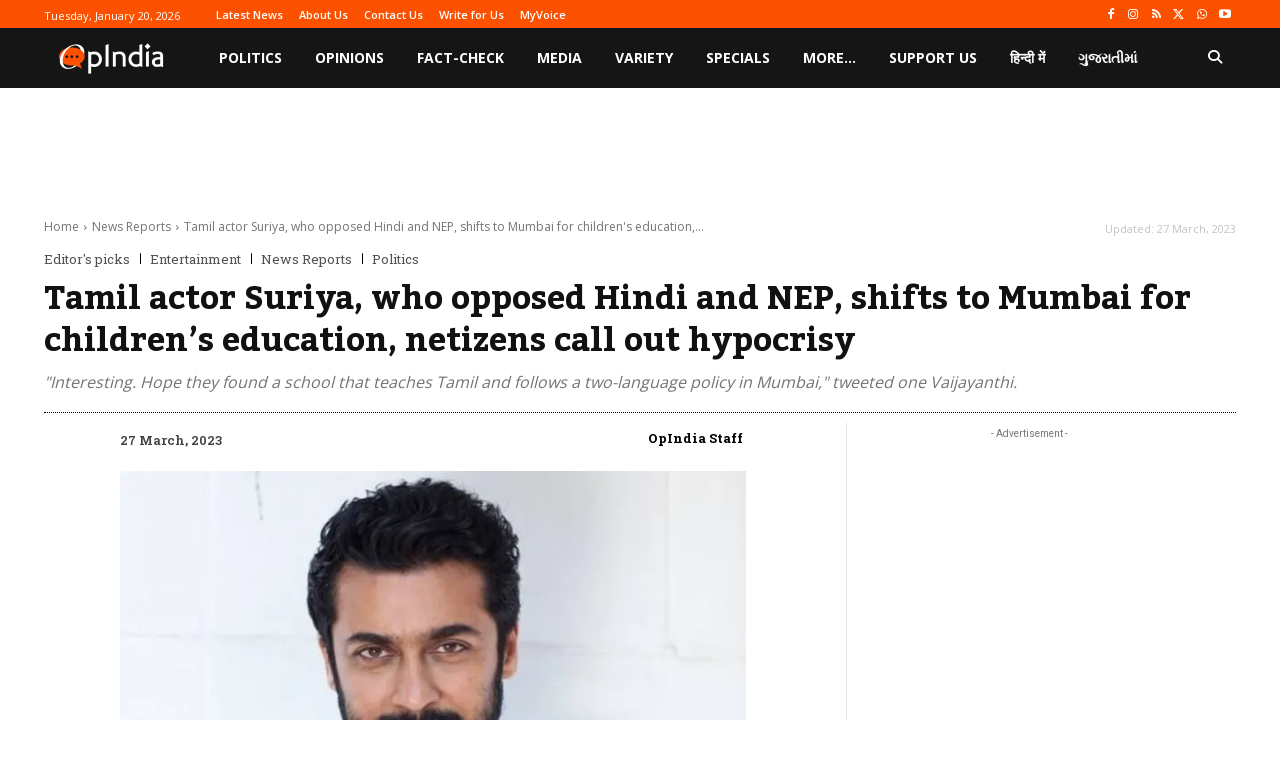

--- FILE ---
content_type: text/html; charset=utf-8
request_url: https://www.google.com/recaptcha/api2/aframe
body_size: 268
content:
<!DOCTYPE HTML><html><head><meta http-equiv="content-type" content="text/html; charset=UTF-8"></head><body><script nonce="ufZdVG3z99zY56TJ4hc8gQ">/** Anti-fraud and anti-abuse applications only. See google.com/recaptcha */ try{var clients={'sodar':'https://pagead2.googlesyndication.com/pagead/sodar?'};window.addEventListener("message",function(a){try{if(a.source===window.parent){var b=JSON.parse(a.data);var c=clients[b['id']];if(c){var d=document.createElement('img');d.src=c+b['params']+'&rc='+(localStorage.getItem("rc::a")?sessionStorage.getItem("rc::b"):"");window.document.body.appendChild(d);sessionStorage.setItem("rc::e",parseInt(sessionStorage.getItem("rc::e")||0)+1);localStorage.setItem("rc::h",'1768884841517');}}}catch(b){}});window.parent.postMessage("_grecaptcha_ready", "*");}catch(b){}</script></body></html>

--- FILE ---
content_type: application/javascript; charset=utf-8
request_url: https://fundingchoicesmessages.google.com/f/AGSKWxUZgbwIoPvjln2EcDimSWMl6qzDXaBCrL2i3ErMXvzA4KywBqSWCFewqR3Ux2YegFcDDLRADVHA7wMpPasWL-Z7u3hJ8qpz78z8Y0hiHEaFmRxZRSGRuOQZA65fpg04TJmTvH2qBtIrKHu32-fZrRSlv2VNrCuxNFJVSpO2FhKnxkSreaMLCijjoNCT/_/ad-letter./AdNewsclip15./sync2ad./600x75_/pagead/conversion.
body_size: -1291
content:
window['be16f9a0-f13f-442e-a0f6-6500d3197bff'] = true;